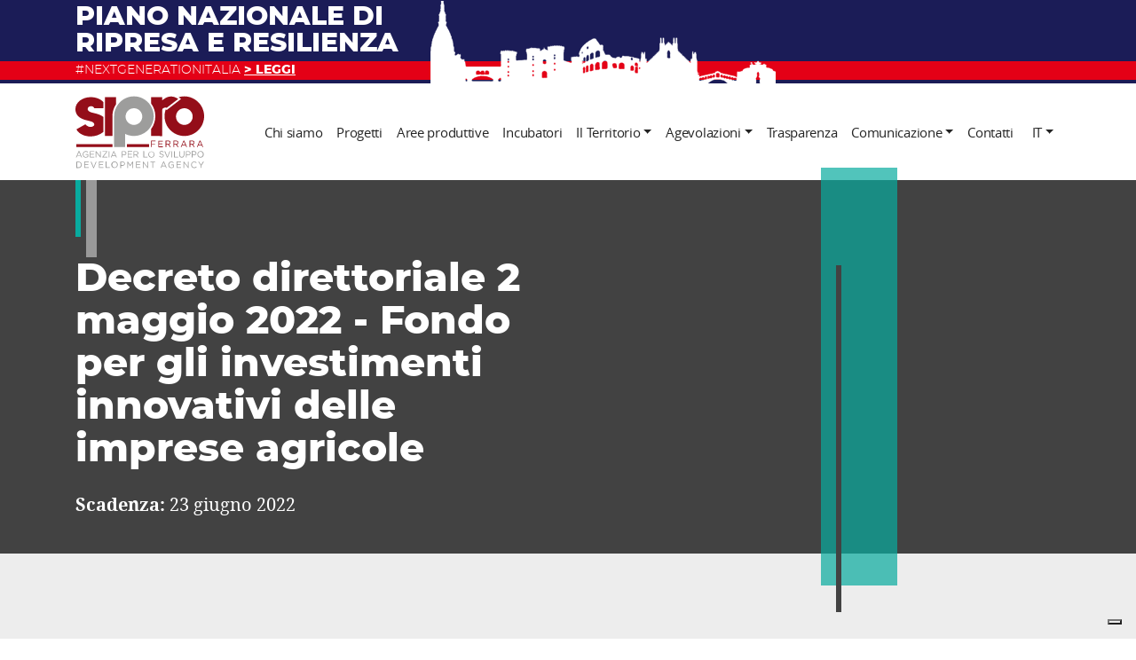

--- FILE ---
content_type: text/html; charset=UTF-8
request_url: https://www.siproferrara.com/incentivi/decreto-direttoriale-2-maggio-2022-fondo-per-gli-investimenti-innovativi-delle-imprese-agricole/
body_size: 7510
content:
<!DOCTYPE html><html xmlns="http://www.w3.org/1999/xhtml" lang="it-IT" xml:lang="it-IT"><head><link rel="profile" href="http://gmpg.org/xfn/11"><meta charset="utf-8"><meta name="viewport" content="width=device-width, initial-scale=1, maximum-scale=1, user-scalable=0, shrink-to-fit=no"><meta name="viewport" content="width=device-width, initial-scale=1" /><meta name='robots' content='index, follow, max-image-preview:large, max-snippet:-1, max-video-preview:-1' /><link media="all" href="https://www.siproferrara.com/wp-content/cache/autoptimize/css/autoptimize_c77f51243b3f8de802e7da2375be358a.css" rel="stylesheet"><title>Decreto direttoriale 2 maggio 2022 - Fondo per gli investimenti innovativi delle imprese agricole - Sipro</title><link rel="canonical" href="https://www.siproferrara.com/incentivi/decreto-direttoriale-2-maggio-2022-fondo-per-gli-investimenti-innovativi-delle-imprese-agricole/" /><meta property="og:locale" content="it_IT" /><meta property="og:type" content="article" /><meta property="og:title" content="Decreto direttoriale 2 maggio 2022 - Fondo per gli investimenti innovativi delle imprese agricole - Sipro" /><meta property="og:description" content="BeneficiariPossono presentare domanda di contributo le imprese agricole, che intendano realizzare investimenti inerenti &#8211; esclusivamente – ad una, o entrambe, le seguenti attività: a) trasformazione di prodotti agricoli;b) commercializzazione di prodotti agricoli. Misura del contributo e spese ammissibiliI contributi sono concessi nella misura del: a) 40 (quaranta) per cento delle spese relative all’acquisto dei beni [&hellip;]" /><meta property="og:url" content="https://www.siproferrara.com/incentivi/decreto-direttoriale-2-maggio-2022-fondo-per-gli-investimenti-innovativi-delle-imprese-agricole/" /><meta property="og:site_name" content="Sipro" /><meta property="article:publisher" content="https://www.facebook.com/SIPRO-Agenzia-Provinciale-per-lo-Sviluppo-105285476474035/" /><meta property="article:modified_time" content="2022-06-24T12:03:21+00:00" /><meta name="twitter:card" content="summary_large_image" /><meta name="twitter:site" content="@ferrarasipro" /><meta name="twitter:label1" content="Tempo di lettura stimato" /><meta name="twitter:data1" content="1 minuto" /> <script type="application/ld+json" class="yoast-schema-graph">{"@context":"https://schema.org","@graph":[{"@type":"WebPage","@id":"https://www.siproferrara.com/incentivi/decreto-direttoriale-2-maggio-2022-fondo-per-gli-investimenti-innovativi-delle-imprese-agricole/","url":"https://www.siproferrara.com/incentivi/decreto-direttoriale-2-maggio-2022-fondo-per-gli-investimenti-innovativi-delle-imprese-agricole/","name":"Decreto direttoriale 2 maggio 2022 - Fondo per gli investimenti innovativi delle imprese agricole - Sipro","isPartOf":{"@id":"https://www.siproferrara.com/#website"},"datePublished":"2022-05-13T14:22:16+00:00","dateModified":"2022-06-24T12:03:21+00:00","breadcrumb":{"@id":"https://www.siproferrara.com/incentivi/decreto-direttoriale-2-maggio-2022-fondo-per-gli-investimenti-innovativi-delle-imprese-agricole/#breadcrumb"},"inLanguage":"it-IT","potentialAction":[{"@type":"ReadAction","target":["https://www.siproferrara.com/incentivi/decreto-direttoriale-2-maggio-2022-fondo-per-gli-investimenti-innovativi-delle-imprese-agricole/"]}]},{"@type":"BreadcrumbList","@id":"https://www.siproferrara.com/incentivi/decreto-direttoriale-2-maggio-2022-fondo-per-gli-investimenti-innovativi-delle-imprese-agricole/#breadcrumb","itemListElement":[{"@type":"ListItem","position":1,"name":"Home","item":"https://www.siproferrara.com/"},{"@type":"ListItem","position":2,"name":"Incentivi Nazionali","item":"https://www.siproferrara.com/ambito/nazionali/"},{"@type":"ListItem","position":3,"name":"Decreto direttoriale 2 maggio 2022 &#8211; Fondo per gli investimenti innovativi delle imprese agricole"}]},{"@type":"WebSite","@id":"https://www.siproferrara.com/#website","url":"https://www.siproferrara.com/","name":"Sipro","description":"Agenzia per lo sviluppo","potentialAction":[{"@type":"SearchAction","target":{"@type":"EntryPoint","urlTemplate":"https://www.siproferrara.com/?s={search_term_string}"},"query-input":{"@type":"PropertyValueSpecification","valueRequired":true,"valueName":"search_term_string"}}],"inLanguage":"it-IT"}]}</script> <link rel="alternate" type="application/rss+xml" title="Sipro &raquo; Feed" href="https://www.siproferrara.com/feed/" /><link rel="alternate" type="application/rss+xml" title="Sipro &raquo; Feed dei commenti" href="https://www.siproferrara.com/comments/feed/" /><link rel="alternate" title="oEmbed (JSON)" type="application/json+oembed" href="https://www.siproferrara.com/wp-json/oembed/1.0/embed?url=https%3A%2F%2Fwww.siproferrara.com%2Fincentivi%2Fdecreto-direttoriale-2-maggio-2022-fondo-per-gli-investimenti-innovativi-delle-imprese-agricole%2F" /><link rel="alternate" title="oEmbed (XML)" type="text/xml+oembed" href="https://www.siproferrara.com/wp-json/oembed/1.0/embed?url=https%3A%2F%2Fwww.siproferrara.com%2Fincentivi%2Fdecreto-direttoriale-2-maggio-2022-fondo-per-gli-investimenti-innovativi-delle-imprese-agricole%2F&#038;format=xml" /><link rel="https://api.w.org/" href="https://www.siproferrara.com/wp-json/" /><link rel="alternate" title="JSON" type="application/json" href="https://www.siproferrara.com/wp-json/wp/v2/incentivi/9573" /><link rel="EditURI" type="application/rsd+xml" title="RSD" href="https://www.siproferrara.com/xmlrpc.php?rsd" /><meta name="generator" content="WordPress 6.9" /><link rel='shortlink' href='https://www.siproferrara.com/?p=9573' /><meta name="generator" content="WPML ver:4.8.6 stt:1,27;" /><link rel="apple-touch-icon" sizes="180x180" href="https://www.siproferrara.com/wp-content/themes/sipro/assets/img/favicons/apple-touch-icon.png" /><link rel="icon" type="image/png" sizes="32x32" href="https://www.siproferrara.com/wp-content/themes/sipro/assets/img/favicons/favicon-32x32.png" /><link rel="icon" type="image/png" sizes="16x16" href="https://www.siproferrara.com/wp-content/themes/sipro/assets/img/favicons/favicon-16x16.png" /><link rel="manifest" href="https://www.siproferrara.com/wp-content/themes/sipro/assets/img/favicons/site.webmanifest" /><link rel="mask-icon" href="https://www.siproferrara.com/wp-content/themes/sipro/assets/img/favicons/safari-pinned-tab.svg" color="#940e19" /><meta name="msapplication-TileColor" content="#08ab9f"><meta name="theme-color" content="#08ab9f" /><link rel="icon" href="https://www.siproferrara.com/wp-content/themes/sipro/assets/img/favicons/favicon.ico" /><meta name="referrer" content="unsafe-url"></head><body class="wp-singular incentivi-template-default single single-incentivi postid-9573 wp-theme-genesis wp-child-theme-sipro header-full-width full-width-content genesis-breadcrumbs-hidden"><div class="site-container"><header class="sipro-header position-relative"><div id="action-bar" class="action-bar"><div class="container position-relative"><p><a href="https://www.siproferrara.com/speciale-pnrr/"><div class="pnrr-action-bar"><p class="pnrr-title text-uppercase">Piano nazionale di ripresa e resilienza</p><p class="pnrr-ribbon text-uppercase">#NEXTGENERATIONITALIA <strong><u>> LEGGI</u></strong></p></div></a></p></div></div><div class="container-lg"><nav class="navbar navbar-expand-lg navbar-light"> <a class="navbar-brand" href="https://www.siproferrara.com"><h2 class="logo"> <span class="sr-only">Sipro | Agenzia per lo sviluppo</span> <svg xmlns="http://www.w3.org/2000/svg" viewBox="0 0 145 82" width="145" height="82"><path d="M3.6 62.3L.5 69.5h.8l.8-1.9h3.8l.8 1.9h.8l-3.1-7.2h-.8zm-1.2 4.6L4 63.3 5.6 67H2.4zm9.3 2.8c-2.2 0-3.5-1.6-3.5-3.7 0-2 1.4-3.7 3.5-3.7 1 0 1.9.3 2.6 1l-.5.6c-.6-.5-1.3-.8-2.1-.8C10.1 63 9 64.4 9 66c0 1.7 1.1 3 2.7 3 .7 0 1.4-.3 2-.7v-1.8h-2.1v-.7h2.8v2.9c-.7.6-1.7 1-2.7 1zm9.5-.1h-5v-7.2h5v.7H17v2.4h3.8v.7H17v2.5h4.3v.9zm2.4 0h-.8v-7.2h.7l4.3 5.7v-5.7h.8v7.2H28l-4.5-5.9.1 5.9zm12.2 0h-5.5V69l4.5-5.9h-4.3v-.7h5.4v.5l-4.5 5.9h4.5v.8zm2.5 0h-.8v-7.2h.8v7.2zm6.8-1.9l.8 1.9h.8l-3.1-7.2h-.7l-3.1 7.2h.8l.8-1.9h3.7zm-1.9-4.4l1.6 3.7h-3.1l1.5-3.7zm11.6-.9h-2.6v7.2h.8V67h1.7c1.5 0 2.7-.8 2.7-2.4 0-1.3-1-2.2-2.6-2.2zm-.1 3.9H53v-3.2h1.7c1.1 0 1.9.5 1.9 1.6 0 1-.8 1.6-1.9 1.6zm4.9-3.2v2.4h3.8v.7h-3.8v2.5h4.3v.7h-5v-7.2h5v.7l-4.3.2zm10.6 6.5h1l-2.2-3c1.1-.1 1.9-1 1.9-2.1 0-1.3-1-2.1-2.5-2.1h-3v7.2h.8v-2.8h2l2 2.8zm-4-6.5h2.1c1.1 0 1.8.5 1.8 1.4 0 .9-.7 1.5-1.8 1.5h-2.1v-2.9zm11.2-.7v6.4h3.9v.7h-4.7v-7.2l.8.1zM89.1 66c-.1-1.9-1.8-3.4-3.7-3.3s-3.4 1.8-3.3 3.7c.1 1.9 1.6 3.3 3.5 3.3 2 0 3.5-1.6 3.5-3.5V66zm-6.2 0c0-1.6 1.1-2.9 2.7-2.9s2.7 1.3 2.7 3c0 1.6-1.1 2.9-2.7 2.9-1.6-.1-2.7-1.4-2.7-3zm15.9 1.7c0-.7-.3-1.1-1.8-1.4-1.6-.4-2.3-.9-2.3-2.1 0-1.1 1-2 2.3-2 .9 0 1.8.3 2.4.9l-.5.6c-.5-.5-1.3-.8-2-.8-.9 0-1.5.5-1.5 1.2s.4 1.1 1.9 1.4c1.5.3 2.2.9 2.2 2 0 1.2-1 2-2.4 2-1.1 0-2.1-.4-2.8-1.1l.5-.6c.6.7 1.5 1 2.4 1 1 .1 1.6-.4 1.6-1.1zm8.1-5.3l-3 7.2h-.7l-3-7.2h.9l2.5 6.2 2.5-6.2h.8zm2.2 7.2h-.8v-7.2h.8v7.2zm6.7 0h-4.7v-7.2h.8v6.4h3.9v.8zm4 .1c-1.7 0-2.9-1.1-2.9-3.1v-4.2h.8v4.1c0 1.5.8 2.4 2.1 2.4s2.1-.8 2.1-2.4v-4.2h.8v4.1c0 2.2-1.2 3.3-2.9 3.3zm7.3-7.3h-2.6v7.2h.8V67h1.7c1.5 0 2.7-.8 2.7-2.4 0-1.3-1-2.2-2.6-2.2zm-.1 3.9h-1.7v-3.2h1.7c1.1 0 1.9.5 1.9 1.6 0 1-.7 1.6-1.9 1.6zm4.9.7h1.7c1.5 0 2.7-.8 2.7-2.4 0-1.4-1-2.3-2.6-2.3h-2.6v7.2h.8V67zm0-3.9h1.7c1.1 0 1.9.5 1.9 1.6 0 1-.7 1.6-1.9 1.6h-1.7v-3.2zm9 6.6c2 .1 3.6-1.5 3.7-3.5.1-2-1.3-3.8-3.3-3.9-2-.1-3.8 1.5-3.9 3.5v.2c-.1 2 1.5 3.6 3.5 3.7zm0-6.7c1.6 0 2.7 1.3 2.7 3 0 1.6-1.1 2.9-2.7 2.9s-2.7-1.3-2.7-3c0-1.6 1.1-2.9 2.7-2.9zM3.5 74.2H1.1v7.2h2.4c2 0 3.6-1.5 3.7-3.5 0-2-1.5-3.6-3.5-3.7h-.2zm0 6.4H1.9v-5.7h1.6c1.6 0 2.8 1.2 2.9 2.8-.1 1.6-1.3 2.9-2.9 2.9zm7.3 0H15v.7h-5v-7.2h5v.7h-4.2v2.4h3.8v.7h-3.8v2.7zM23 74.2h.8l-3 7.2h-.7l-3-7.2h.9l2.5 6.2 2.5-6.2zm4.1 6.4h4.3v.7h-5v-7.2h5v.7h-4.2v2.4H31v.7h-3.8l-.1 2.7zm7.8 0h3.9v.7h-4.7v-7.2h.8v6.5zm9.3-6.6c-2-.1-3.8 1.5-3.9 3.5s1.5 3.8 3.5 3.9c2 .1 3.8-1.5 3.9-3.5v-.2c.1-1.9-1.4-3.6-3.5-3.7.1 0 .1 0 0 0zm0 6.7c-1.6 0-2.7-1.3-2.7-3 0-1.6 1.1-2.9 2.7-2.9s2.7 1.3 2.7 3c0 1.6-1.1 2.9-2.7 2.9zm9-6.5h-2.6v7.2h.8v-2.5H53c1.5 0 2.7-.8 2.7-2.4.1-1.5-1-2.3-2.5-2.3zm-.1 3.9h-1.7v-3.2h1.7c1.1 0 1.9.5 1.9 1.6 0 .9-.8 1.6-1.9 1.6zm11.1-3.9h.8v7.2h-.8v-5.8l-2.5 3.8-2.5-3.8v5.8h-.8v-7.2h.8l2.5 3.9 2.5-3.9zm4.7 6.4h4.3v.7h-5v-7.2h5v.7H69v2.4h3.8v.7H69l-.1 2.7zM81 74.2h.8v7.2h-.6l-4.5-5.9v5.9h-.8v-7.2h.7l4.3 5.7.1-5.7zm3.4 0h5.4v.7h-2.3v6.4h-.8v-6.4h-2.3v-.7zm14.6-.1l-3.1 7.2h.8l.8-1.9h3.8l.8 1.9h.8l-3.1-7.2H99zm-1.2 4.6l1.6-3.7 1.6 3.7h-3.2zm10.3-1.2h2.8v2.9c-.8.7-1.7 1.1-2.8 1.1-2.2 0-3.5-1.6-3.5-3.7 0-2 1.4-3.7 3.5-3.7 1 0 1.9.3 2.6 1l-.5.6c-.6-.5-1.3-.8-2.1-.8-1.5 0-2.6 1.3-2.6 2.9 0 1.7 1.1 3 2.7 3 .7 0 1.4-.3 2-.7v-1.8h-2.1v-.8zm6.6 3.1h4.3v.7h-5v-7.2h5v.7h-4.2v2.4h3.8v.7h-3.8l-.1 2.7zm12.1-6.4h.8v7.2h-.6l-4.5-5.9v5.9h-.8v-7.2h.7l4.3 5.7.1-5.7zm9.3 5.5l.5.5c-.7.8-1.7 1.3-2.8 1.3-2 0-3.5-1.6-3.5-3.7 0-2 1.5-3.7 3.5-3.7 1 0 2 .4 2.7 1.1l-.5.6c-.6-.6-1.3-1-2.2-1-1.5 0-2.7 1.3-2.7 2.9 0 1.7 1.2 3 2.7 3 .9 0 1.7-.4 2.3-1zm8.8-5.5l-2.9 4.3v2.8h-.8v-2.8l-2.9-4.3h.9l2.3 3.6 2.3-3.6h1.1zM56.1 43c11.1 5.4 24.4.8 29.8-10.2s.9-24.4-10.2-29.9-24.4-.8-29.8 10.3c-1.5 3.1-2.3 6.4-2.3 9.8V57.8h12.5V43zm9.8-29c5.2 0 9.4 4.2 9.4 9.4s-4.2 9.4-9.4 9.4-9.4-4.2-9.4-9.4 4.2-9.4 9.4-9.4z" fill="#9d9d9c"/><path d="M85.3 50.6h5v.7h-4.2v2.6h3.7v.7h-3.7v3.1h-.8v-7.1zm8.9 3.9H98v-.7h-3.8v-2.4h4.2v-.7h-5v7.2h5V57h-4.3l.1-2.5zm11.1.3l2.1 2.9h-1l-2-2.8h-2v2.8h-.8v-7.2h3c1.5 0 2.5.8 2.5 2.1.1 1.2-.7 2.1-1.8 2.2zm-.7-.6c1 0 1.8-.6 1.8-1.5s-.7-1.4-1.8-1.4h-2.1v2.9h2.1zm9.5.6l2.1 2.9h-1l-2-2.8h-2v2.8h-.8v-7.2h3c1.5 0 2.5.8 2.5 2.1.1 1.2-.7 2.1-1.8 2.2zm-.7-.6c1 0 1.8-.6 1.8-1.5s-.7-1.4-1.8-1.4h-2.1v2.9h2.1zm9.2-3.7l3.1 7.2h-.8l-.8-1.9h-3.8l-.8 1.9h-.8l3.1-7.2h.8zm1.1 4.6l-1.6-3.7-1.6 3.7h3.2zm8.6-.3l2.1 2.9h-1l-2-2.8h-2v2.8h-.8v-7.2h3c1.5 0 2.5.8 2.5 2.1.1 1.2-.7 2.1-1.8 2.2zm-.7-.6c1 0 1.8-.6 1.8-1.5s-.7-1.4-1.8-1.4h-2.1v2.9h2.1zm9.2-3.7l3.1 7.2h-.8l-.8-1.9h-3.8l-.8 1.9h-.8l3.1-7.2h.8zm1.2 4.6l-1.6-3.7-1.6 3.7h3.2zM15.4 28.3c3.8.9 5.9 2 5.9 4.1 0 1.2-1.9 2.7-4.3 2.7-1.8 0-3.9-.8-5.8-3L1.1 37.8c2.5 4.8 8.6 8 15.9 8 5.5 0 10.8-2 14.4-5v-17c-3.9-3.1-9.6-4.1-12.5-4.8-4.8-1.2-5.1-3.3-5.1-4.3 0-1.7 1.7-3 3.7-3 1.9 0 3.6 1 3.7 2.3h10.2V7c-3.1-3.4-8.3-5.5-14.2-5.5C7.7 1.5 0 7.5 0 14.8c-.1 10.5 10.6 12.3 15.4 13.5zm85-5.3c0-2.6.5-5.3 1.4-7.7l1.1.7L119 3.6l-2-1.5c-.2-.2-.4-.3-.7-.5 2.1-.6 4.2-1 6.4-1C135 .7 145 10.7 145 23s-10 22.3-22.3 22.3c-12.3-.1-22.3-10-22.3-22.3zm12.9.4c0 5.2 4.2 9.4 9.4 9.4s9.4-4.2 9.4-9.4-4.2-9.4-9.4-9.4-9.4 4.2-9.4 9.4zM33.2 45.2h8.5v-24c.3-4.1 1.7-8.1 4-11.6V1.5H33.2v43.7zm69.6-31.6c1-.8 13-10 13-10-.2-.1-.4-.3-.6-.4-2.1-1.4-4.9-2.4-6.8-2.4-5 0-6.9 1.5-10.6 4.3V1.5H85.3v7.2c6.3 8.5 6.3 20.1 0 28.7v7.9l12.5.1V15.8c0-1.6 3.2-3.4 5-2.2zM1.1 57.7h40.7v-3.3H1.1v3.3zm56.8 0H83v-3.3H57.9v3.3z" fill="#940e19"/></svg></h2> </a> <button class="hamburger hamburger--3dx navbar-toggler" type="button" data-target="#sipro-navbar"> <span class="hamburger-box"> <span class="hamburger-inner"></span> </span> </button><div class="collapse navbar-collapse" id="sipro-navbar"><ul class="navbar-nav ml-auto"><li class="nav-item menu-item menu-item-type-post_type menu-item-object-page menu-item-89 "> <a class="nav-link" href="https://www.siproferrara.com/chi-siamo/">Chi siamo</a></li><li class="nav-item menu-item menu-item-type-post_type_archive menu-item-object-progetti menu-item-380 "> <a class="nav-link" href="https://www.siproferrara.com/progetti/">Progetti</a></li><li class="nav-item menu-item menu-item-type-post_type menu-item-object-page menu-item-426 "> <a class="nav-link" href="https://www.siproferrara.com/aree-produttive-sipro-e-pacchetto-localizzativo/">Aree produttive</a></li><li class="nav-item menu-item menu-item-type-post_type menu-item-object-page menu-item-3087 "> <a class="nav-link" href="https://www.siproferrara.com/siprocube-la-rete-degli-incubatori/">Incubatori</a></li><li class="nav-item menu-item menu-item-type-post_type menu-item-object-page menu-item-has-children menu-item-7181 dropdown"> <a class="nav-link dropdown-toggle" href="https://www.siproferrara.com/tourismo/">Il Territorio</a><div class="dropdown-menu"> <a href="https://www.siproferrara.com/tourismo/il-brand-adrion/" class="dropdown-item">Progetto Adrion5Senses</a><div class="dropdown-divider"></div> <a href="https://www.siproferrara.com/tourismo/valorizzazione-turistica-dellartigianato-e-dellenogastronomia-ferrarese/" class="dropdown-item">Progetto S.LI.DES</a><div class="dropdown-divider"></div> <a href="https://metropolidipaesaggio.it/" class="dropdown-item" target="_blank">Metropoli di Paesaggio</a><div class="dropdown-divider"></div> <a href="https://www.siproferrara.com/tourismo/viaggio-tra-le-botteghe-storiche-di-ferrara/" class="dropdown-item">Valorizzazione “Botteghe storiche”</a></div></li><li class="nav-item menu-item menu-item-type-post_type menu-item-object-page menu-item-has-children menu-item-811 dropdown"> <a class="nav-link dropdown-toggle" href="https://www.siproferrara.com/sipromuove/">Agevolazioni</a><div class="dropdown-menu"> <a href="https://www.siproferrara.com/finanziamenti-incentivi-agevolazioni/" class="dropdown-item">Bandi, incentivi, agevolazioni</a></div></li><li class="nav-item menu-item menu-item-type-post_type menu-item-object-page menu-item-86 "> <a class="nav-link" href="https://www.siproferrara.com/trasparenza-amministrativa/">Trasparenza</a></li><li class="nav-item menu-item menu-item-type-taxonomy menu-item-object-category menu-item-has-children menu-item-5996 dropdown"> <a class="nav-link dropdown-toggle" href="https://www.siproferrara.com/comunicazione/rassegna-stampa/">Comunicazione</a><div class="dropdown-menu"> <a href="https://www.siproferrara.com/comunicazione/rassegna-stampa/" class="dropdown-item">Rassegna stampa</a><div class="dropdown-divider"></div> <a href="https://www.siproferrara.com/comunicazione/news-e-appuntamenti/" class="dropdown-item">Ultime notizie</a><div class="dropdown-divider"></div> <a href="https://www.siproferrara.com/comunicazione/comunicati/" class="dropdown-item">Comunicati</a><div class="dropdown-divider"></div> <a href="https://www.siproferrara.com/newsletter-sipronews/" class="dropdown-item">Newsletter “Sipronews”</a></div></li><li class="nav-item menu-item menu-item-type-post_type menu-item-object-page menu-item-82 "> <a class="nav-link" href="https://www.siproferrara.com/contatti/">Contatti</a></li></ul></div><ul class="language-switcher navbar-nav"><li class="wpml-ls-statics-shortcode_actions wpml-ls nav-item dropdown"> <a href="#" class="dropdown-toggle nav-link"> it</a><div class="dropdown-menu dropdown-menu-ls"> <a href="https://www.siproferrara.com/en/" class="wpml-ls-link dropdown-item dropdown-item-ls"> English </a></div></li></ul></nav></div></header><div class="site-inner"><div class="content-sidebar-wrap"><main class="content"><div class="page-heading"><div class="container"><div class="row"><div class="col-md-9 col-lg-8"><h1 class="h2 page-title mb-4">Decreto direttoriale 2 maggio 2022 - Fondo per gli investimenti innovativi delle imprese agricole</h1><p class="h4"> <strong>Scadenza:</strong> 23 giugno 2022</p></div></div></div></div><div class="container page-body"><div class="row"><div class="col-md-9 col-lg-8"><div class="single-content sipro_content"><p><br><strong>Beneficiari</strong><br>Possono presentare domanda di contributo le imprese agricole, che intendano realizzare investimenti inerenti &#8211; esclusivamente – ad una, o entrambe, le seguenti attività: <br>a) trasformazione di prodotti agricoli;<br>b) commercializzazione di prodotti agricoli.<br></p><p><strong>Misura del contributo</strong> <strong>e spese ammissibili</strong><br>I contributi sono concessi nella misura del: <br>a) 40 (quaranta) per cento delle spese relative all’acquisto dei beni strumentali 4.0, materiali o immateriali, ammortizzabili di cui agli allegati A o B della legge n. 232/2016; <br>b) 30 (trenta) per cento delle spese relative all’acquisto di beni strumentali ammortizzabili diversi dai beni sub a).</p><p></p><p><strong>Presentazione domanda</strong><br>Le imprese agricole presentano le domande di concessione esclusivamente tramite PEC, inviando il modulo di domanda di concessione compilato, all&#8217;indirizzo contributofia@pec.mise.gov.it, <br><strong>a partire dal 23 maggio 2022 ed entro il 23 giugno 2022.</strong></p><p><strong>Richieste di erogazione</strong><br>Le richieste di erogazione sono trasmesse ad Invitalia – esclusivamente tramite PEC, inviando il modulo di richiesta di erogazione allegato al provvedimento, compilato, al seguente indirizzo: contributofia@pec.mise.gov.it, a seguito dell’integrale pagamento delle spese rendicontate, <br><strong>a partire dal 30 settembre 2022 ed entro il 30 settembre 2023</strong>.</p><p><a href="https://www.mise.gov.it/index.php/it/normativa/decreti-direttoriali/2043386-decreto-direttoriale-2-maggio-2022-fondo-per-gli-investimenti-innovativi-delle-imprese-agricole-termini-presentazione-domande">Decreto e modulistica</a></p></div></div><div class="col-md-3 offset-lg-1 mt-5 mt-md-0 sidebar"></div></div></div></main></div></div></div><footer class="sipro-footer"><div class="container"><div class="row"><div class="col-md-6 col-lg-4"><p class="h4">S.I.PRO. Agenzia Provinciale per lo Sviluppo S.p.A.</p><p>Registro Imprese Ferrara <br>C.F. e P.IVA 00243260387 <br>Capitale Sociale: € 5.109.579,99</p><p class="h4">Sede legale</p><p>Castello Estense - 44121 Ferrara (IT)</p></div><div class="col-md-6 offset-lg-2"><p class="h4">Sede Operativa ed Amministrativa</p><p>Via Baruffaldi n. 22 - 44121 Ferrara (IT)<br>tel. +39 0532 243484 <br>e-mail <a href="mailto:info@siproferrara.com">info@siproferrara.com</a> <br>PEC <a href="mailto:siproferrara@mailsicura.info">siproferrara@mailsicura.info</a></p></div></div><ul class="secondary-menu-footer list-inline text-muted text-center"><li class="menu-item menu-item-type-post_type menu-item-object-page menu-item-privacy-policy menu-item-53 list-inline-item"> <a href="https://www.siproferrara.com/privacy-policy/"  target="_self" >Privacy Policy</a></li><li class="menu-item menu-item-type-post_type menu-item-object-page menu-item-8296 list-inline-item"> <a href="https://www.siproferrara.com/cookie-policy/"  target="_self" >Cookie Policy</a></li><li class="menu-item menu-item-type-post_type menu-item-object-page menu-item-738 list-inline-item"> <a href="https://www.siproferrara.com/segnalazioni-whistleblowing/"  target="_self" >Segnalazioni Whistleblowing</a></li><li class="menu-item menu-item-type-custom menu-item-object-custom menu-item-2980 list-inline-item"> <a href="https://www.pronesis.it/"  target="_blank"  rel="noopener">Credits</a></li></ul><ul class="social-list list-inline text-muted text-center"><li class="list-inline-item"><a href="https://www.linkedin.com/company/sipro-agenzia-per-lo-sviluppo---ferrara" target="_blank" rel="noopener" title="LinkedIn"> <svg xmlns="http://www.w3.org/2000/svg" width="15" height="17.1" viewBox="0 0 15 17.1"><title>LinkedIn</title><path d="M3.4 15H.2V5h3.1v10zM1.8 3.6C.8 3.6 0 2.8 0 1.8S.8 0 1.8 0s1.8.8 1.8 1.8-.8 1.8-1.8 1.8zM15 15h-3.1v-4.9c0-1.2 0-2.7-1.6-2.7S8.4 8.7 8.4 10v5H5.3V5h3v1.4c.4-.8 1.4-1.6 2.9-1.6 3.1 0 3.7 2.1 3.7 4.8L15 15z"/></svg> <span class="sr-only">LinkedIn</span> </a></li><li class="list-inline-item"><a href="https://it-it.facebook.com/pages/category/Business-Center/SIPRO-Agenzia-Provinciale-per-lo-Sviluppo-105285476474035/" target="_blank" rel="noopener" title="Facebook"> <svg xmlns="http://www.w3.org/2000/svg" width="8.2" height="16" viewBox="0 0 8.2 16"><title>Facebook</title><path d="M2.4 16V8.8H0V6h2.4V3.8C2.4 1.3 3.9 0 6.1 0c1 0 1.9.1 2.2.1v2.5H6.7c-1.1.1-1.4.6-1.4 1.4v2H8l-.4 2.8H5.3V16"/></svg> <span class="sr-only">Facebook</span> </a></li><li class="list-inline-item"><a href="https://twitter.com/ferrarasipro" target="_blank" rel="noopener" title="Twitter"> <svg xmlns="http://www.w3.org/2000/svg" width="15" height="15" viewBox="0 0 15 15"><title>Twitter</title><path d="M13.5 4.4v.4c0 4.1-3.1 8.7-8.7 8.7-1.7 0-3.4-.5-4.7-1.4h.7c1.4 0 2.8-.5 3.8-1.3-1.4 0-2.5-.9-2.9-2.1h.6c.3 0 .6 0 .8-.1C1.7 8.3.6 7.1.6 5.6c.4.3.9.5 1.4.5C1.2 5.5.6 4.6.6 3.5.6 3 .8 2.4 1 2c1.5 1.9 3.8 3.1 6.3 3.2 0-.2-.1-.5-.1-.7 0-1.7 1.4-3.1 3.1-3.1.9 0 1.7.4 2.2 1 .7-.1 1.4-.4 2-.7-.2.7-.7 1.3-1.4 1.7.6-.1 1.2-.2 1.8-.5-.3.6-.8 1.1-1.4 1.5z"/></svg> <span class="sr-only">Twitter</span> </a></li><li class="list-inline-item"><a href="https://www.youtube.com/channel/UC7Hx0swSG8UFm222MslOhQw" target="_blank" rel="noopener" title="YouTube"> <svg xmlns="http://www.w3.org/2000/svg" width="16.7" height="15" viewBox="0 0 16.7 15"><title>YouTube</title><path d="M16 3.7c-.2-.7-.7-1.2-1.4-1.4C13.3 2 8.4 2 8.4 2s-5 0-6.2.3C1.5 2.5.9 3 .8 3.7.4 5 .4 7.6.4 7.6s0 2.6.3 3.8c.2.7.7 1.2 1.4 1.4 1.2.3 6.2.3 6.2.3s5 0 6.2-.3c.7-.2 1.2-.7 1.4-1.4.3-1.2.3-3.8.3-3.8s.1-2.6-.2-3.9zM6.7 9.9V5.2l4.1 2.4-4.1 2.3z"/></svg> <span class="sr-only">YouTube</span> </a></li></ul></div></footer><script type="speculationrules">{"prefetch":[{"source":"document","where":{"and":[{"href_matches":"/*"},{"not":{"href_matches":["/wp-*.php","/wp-admin/*","/wp-content/uploads/*","/wp-content/*","/wp-content/plugins/*","/wp-content/themes/sipro/*","/wp-content/themes/genesis/*","/*\\?(.+)"]}},{"not":{"selector_matches":"a[rel~=\"nofollow\"]"}},{"not":{"selector_matches":".no-prefetch, .no-prefetch a"}}]},"eagerness":"conservative"}]}</script> <script type="text/javascript">var _iub = _iub || [];
  _iub.csConfiguration = {"enableCMP":true,"whitelabel":false,"lang":"it","siteId":264130,"cookiePolicyId":491720, "banner":{ "position":"float-bottom-center" }};</script> <script type="text/javascript" src="//cdn.iubenda.com/cs/tcf/stub.js"></script> <script type="text/javascript" src="//cdn.iubenda.com/cs/iubenda_cs.js" charset="UTF-8" async></script> <noscript><style>.lazyload{display:none;}</style></noscript><script data-noptimize="1">window.lazySizesConfig=window.lazySizesConfig||{};window.lazySizesConfig.loadMode=1;</script><script async data-noptimize="1" src='https://www.siproferrara.com/wp-content/plugins/autoptimize/classes/external/js/lazysizes.min.js?ao_version=3.1.14'></script><script type="text/javascript" src="https://www.siproferrara.com/wp-includes/js/dist/hooks.min.js?ver=dd5603f07f9220ed27f1" id="wp-hooks-js"></script> <script type="text/javascript" src="https://www.siproferrara.com/wp-includes/js/dist/i18n.min.js?ver=c26c3dc7bed366793375" id="wp-i18n-js"></script> <script type="text/javascript" id="wp-i18n-js-after">wp.i18n.setLocaleData( { 'text direction\u0004ltr': [ 'ltr' ] } );
//# sourceURL=wp-i18n-js-after</script> <script type="text/javascript" id="contact-form-7-js-translations">( function( domain, translations ) {
	var localeData = translations.locale_data[ domain ] || translations.locale_data.messages;
	localeData[""].domain = domain;
	wp.i18n.setLocaleData( localeData, domain );
} )( "contact-form-7", {"translation-revision-date":"2026-01-14 20:31:08+0000","generator":"GlotPress\/4.0.3","domain":"messages","locale_data":{"messages":{"":{"domain":"messages","plural-forms":"nplurals=2; plural=n != 1;","lang":"it"},"This contact form is placed in the wrong place.":["Questo modulo di contatto \u00e8 posizionato nel posto sbagliato."],"Error:":["Errore:"]}},"comment":{"reference":"includes\/js\/index.js"}} );
//# sourceURL=contact-form-7-js-translations</script> <script type="text/javascript" id="contact-form-7-js-before">var wpcf7 = {
    "api": {
        "root": "https:\/\/www.siproferrara.com\/wp-json\/",
        "namespace": "contact-form-7\/v1"
    },
    "cached": 1
};
//# sourceURL=contact-form-7-js-before</script> <script defer src="https://www.siproferrara.com/wp-content/cache/autoptimize/js/autoptimize_f14d9dc6cd7ca36e3f15e3bf15aadc8f.js"></script></body></html>
<!--
Performance optimized by W3 Total Cache. Learn more: https://www.boldgrid.com/w3-total-cache/?utm_source=w3tc&utm_medium=footer_comment&utm_campaign=free_plugin

Page Caching using Disk: Enhanced 

Served from: www.siproferrara.com @ 2026-01-17 12:14:20 by W3 Total Cache
-->

--- FILE ---
content_type: application/javascript; charset=utf-8
request_url: https://cs.iubenda.com/cookie-solution/confs/js/491720.js
body_size: -289
content:
_iub.csRC = { showBranding: false, publicId: '75b53d57-6db6-11ee-8bfc-5ad8d8c564c0', floatingGroup: false };
_iub.csEnabled = true;
_iub.csPurposes = [4,3,7,1];
_iub.cpUpd = 1741249533;
_iub.csT = 0.025;
_iub.googleConsentModeV2 = true;
_iub.totalNumberOfProviders = 5;
